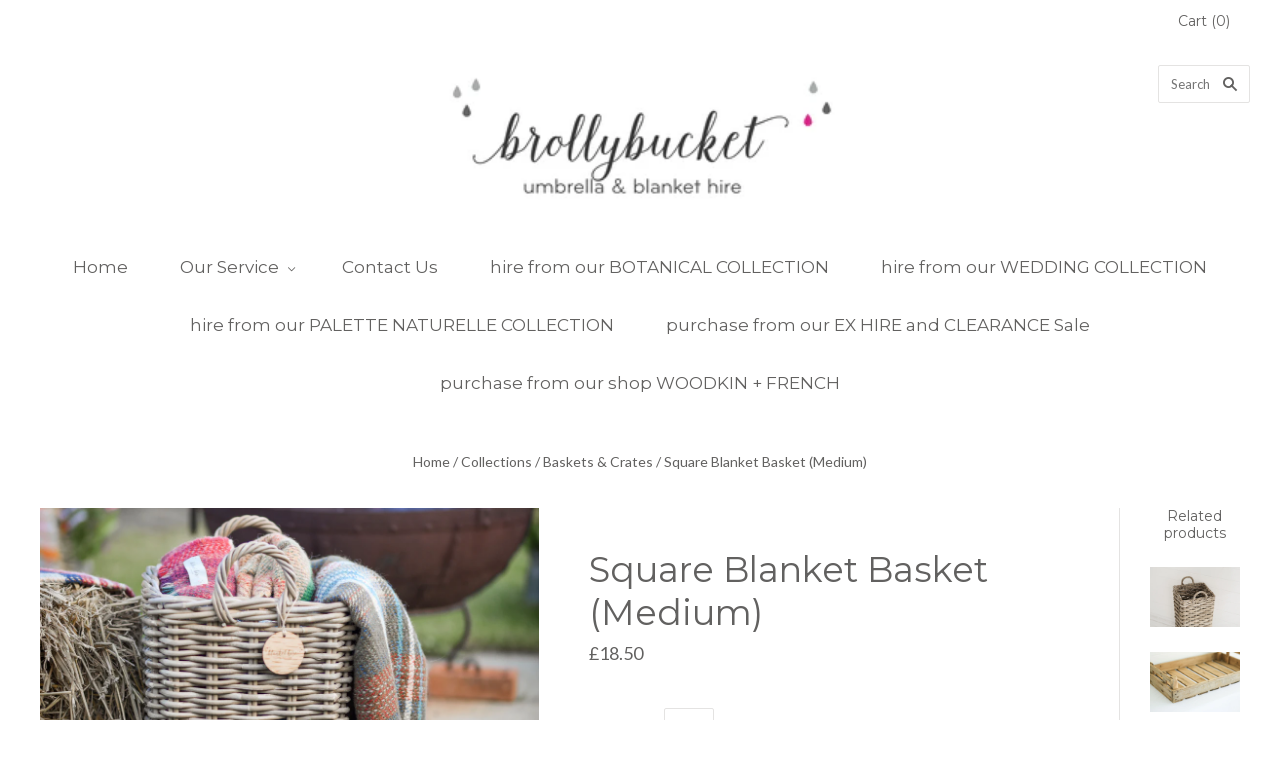

--- FILE ---
content_type: text/html; charset=utf-8
request_url: https://www.brollybucket.co.uk/products/square-blanket-basket
body_size: 15636
content:
<!doctype html>
<!--[if lt IE 7]><html class="no-js lt-ie10 lt-ie9 lt-ie8 lt-ie7" lang="en"> <![endif]-->
<!--[if IE 7]><html class="no-js lt-ie10 lt-ie9 lt-ie8" lang="en"> <![endif]-->
<!--[if IE 8]><html class="no-js ie8 lt-ie10 lt-ie9" lang="en"> <![endif]-->
<!--[if IE 9 ]><html class="no-js ie9 lt-ie10"> <![endif]-->
<!--[if (gt IE 9)|!(IE)]><!--> <html class="no-js"> <!--<![endif]-->
<head>

  <meta charset="utf-8">
  <meta http-equiv="X-UA-Compatible" content="IE=edge,chrome=1">

  <title>
    Willow Blanket Basket - Matches our very popular Willow Umbrella Stand and Styling Props

    

    

    
      &#8211; Brolly Bucket
    
  </title>

  
    <meta name="description" content="Light Grey and Natural Willow Umbrella Stand. Perfect for Weddings and Events, these brolly stands hold unto 25 umbrellas and provide a place to store wet and soggy brollies. Very popular with Tipi and Marquee Weddings, these are not only functional they are stylish and add to the wedding or party decor." />
  

  
    <link rel="shortcut icon" href="//www.brollybucket.co.uk/cdn/shop/t/7/assets/favicon.png?v=10142490101380674381503658523" type="image/png" />
  

  <link rel="canonical" href="https://www.brollybucket.co.uk/products/square-blanket-basket" />
  <meta name="viewport" content="width=device-width,initial-scale=1" />

  <script>window.performance && window.performance.mark && window.performance.mark('shopify.content_for_header.start');</script><meta id="shopify-digital-wallet" name="shopify-digital-wallet" content="/7772495/digital_wallets/dialog">
<meta name="shopify-checkout-api-token" content="20cafeeb0ee4c8cc9483064f5adec0ab">
<link rel="alternate" type="application/json+oembed" href="https://www.brollybucket.co.uk/products/square-blanket-basket.oembed">
<script async="async" src="/checkouts/internal/preloads.js?locale=en-GB"></script>
<link rel="preconnect" href="https://shop.app" crossorigin="anonymous">
<script async="async" src="https://shop.app/checkouts/internal/preloads.js?locale=en-GB&shop_id=7772495" crossorigin="anonymous"></script>
<script id="shopify-features" type="application/json">{"accessToken":"20cafeeb0ee4c8cc9483064f5adec0ab","betas":["rich-media-storefront-analytics"],"domain":"www.brollybucket.co.uk","predictiveSearch":true,"shopId":7772495,"locale":"en"}</script>
<script>var Shopify = Shopify || {};
Shopify.shop = "brolly-bucket.myshopify.com";
Shopify.locale = "en";
Shopify.currency = {"active":"GBP","rate":"1.0"};
Shopify.country = "GB";
Shopify.theme = {"name":"BrollyBucket MASTER Aug 2017","id":184954004,"schema_name":null,"schema_version":null,"theme_store_id":null,"role":"main"};
Shopify.theme.handle = "null";
Shopify.theme.style = {"id":null,"handle":null};
Shopify.cdnHost = "www.brollybucket.co.uk/cdn";
Shopify.routes = Shopify.routes || {};
Shopify.routes.root = "/";</script>
<script type="module">!function(o){(o.Shopify=o.Shopify||{}).modules=!0}(window);</script>
<script>!function(o){function n(){var o=[];function n(){o.push(Array.prototype.slice.apply(arguments))}return n.q=o,n}var t=o.Shopify=o.Shopify||{};t.loadFeatures=n(),t.autoloadFeatures=n()}(window);</script>
<script>
  window.ShopifyPay = window.ShopifyPay || {};
  window.ShopifyPay.apiHost = "shop.app\/pay";
  window.ShopifyPay.redirectState = null;
</script>
<script id="shop-js-analytics" type="application/json">{"pageType":"product"}</script>
<script defer="defer" async type="module" src="//www.brollybucket.co.uk/cdn/shopifycloud/shop-js/modules/v2/client.init-shop-cart-sync_CG-L-Qzi.en.esm.js"></script>
<script defer="defer" async type="module" src="//www.brollybucket.co.uk/cdn/shopifycloud/shop-js/modules/v2/chunk.common_B8yXDTDb.esm.js"></script>
<script type="module">
  await import("//www.brollybucket.co.uk/cdn/shopifycloud/shop-js/modules/v2/client.init-shop-cart-sync_CG-L-Qzi.en.esm.js");
await import("//www.brollybucket.co.uk/cdn/shopifycloud/shop-js/modules/v2/chunk.common_B8yXDTDb.esm.js");

  window.Shopify.SignInWithShop?.initShopCartSync?.({"fedCMEnabled":true,"windoidEnabled":true});

</script>
<script>
  window.Shopify = window.Shopify || {};
  if (!window.Shopify.featureAssets) window.Shopify.featureAssets = {};
  window.Shopify.featureAssets['shop-js'] = {"shop-cart-sync":["modules/v2/client.shop-cart-sync_C7TtgCZT.en.esm.js","modules/v2/chunk.common_B8yXDTDb.esm.js"],"shop-button":["modules/v2/client.shop-button_aOcg-RjH.en.esm.js","modules/v2/chunk.common_B8yXDTDb.esm.js"],"init-fed-cm":["modules/v2/client.init-fed-cm_DGh7x7ZX.en.esm.js","modules/v2/chunk.common_B8yXDTDb.esm.js"],"init-windoid":["modules/v2/client.init-windoid_C5PxDKWE.en.esm.js","modules/v2/chunk.common_B8yXDTDb.esm.js"],"init-shop-email-lookup-coordinator":["modules/v2/client.init-shop-email-lookup-coordinator_D-37GF_a.en.esm.js","modules/v2/chunk.common_B8yXDTDb.esm.js"],"shop-cash-offers":["modules/v2/client.shop-cash-offers_DkchToOx.en.esm.js","modules/v2/chunk.common_B8yXDTDb.esm.js","modules/v2/chunk.modal_dvVUSHam.esm.js"],"init-shop-cart-sync":["modules/v2/client.init-shop-cart-sync_CG-L-Qzi.en.esm.js","modules/v2/chunk.common_B8yXDTDb.esm.js"],"shop-toast-manager":["modules/v2/client.shop-toast-manager_BmSBWum3.en.esm.js","modules/v2/chunk.common_B8yXDTDb.esm.js"],"pay-button":["modules/v2/client.pay-button_Cw45D1uM.en.esm.js","modules/v2/chunk.common_B8yXDTDb.esm.js"],"avatar":["modules/v2/client.avatar_BTnouDA3.en.esm.js"],"shop-login-button":["modules/v2/client.shop-login-button_DrVPCwAQ.en.esm.js","modules/v2/chunk.common_B8yXDTDb.esm.js","modules/v2/chunk.modal_dvVUSHam.esm.js"],"init-customer-accounts":["modules/v2/client.init-customer-accounts_BNYsaOzg.en.esm.js","modules/v2/client.shop-login-button_DrVPCwAQ.en.esm.js","modules/v2/chunk.common_B8yXDTDb.esm.js","modules/v2/chunk.modal_dvVUSHam.esm.js"],"init-customer-accounts-sign-up":["modules/v2/client.init-customer-accounts-sign-up_pIEGEpjr.en.esm.js","modules/v2/client.shop-login-button_DrVPCwAQ.en.esm.js","modules/v2/chunk.common_B8yXDTDb.esm.js","modules/v2/chunk.modal_dvVUSHam.esm.js"],"init-shop-for-new-customer-accounts":["modules/v2/client.init-shop-for-new-customer-accounts_BIu2e6le.en.esm.js","modules/v2/client.shop-login-button_DrVPCwAQ.en.esm.js","modules/v2/chunk.common_B8yXDTDb.esm.js","modules/v2/chunk.modal_dvVUSHam.esm.js"],"shop-follow-button":["modules/v2/client.shop-follow-button_B6YY9G4U.en.esm.js","modules/v2/chunk.common_B8yXDTDb.esm.js","modules/v2/chunk.modal_dvVUSHam.esm.js"],"lead-capture":["modules/v2/client.lead-capture_o2hOda6W.en.esm.js","modules/v2/chunk.common_B8yXDTDb.esm.js","modules/v2/chunk.modal_dvVUSHam.esm.js"],"checkout-modal":["modules/v2/client.checkout-modal_NoX7b1qq.en.esm.js","modules/v2/chunk.common_B8yXDTDb.esm.js","modules/v2/chunk.modal_dvVUSHam.esm.js"],"shop-login":["modules/v2/client.shop-login_DA8-MZ-E.en.esm.js","modules/v2/chunk.common_B8yXDTDb.esm.js","modules/v2/chunk.modal_dvVUSHam.esm.js"],"payment-terms":["modules/v2/client.payment-terms_BFsudFhJ.en.esm.js","modules/v2/chunk.common_B8yXDTDb.esm.js","modules/v2/chunk.modal_dvVUSHam.esm.js"]};
</script>
<script>(function() {
  var isLoaded = false;
  function asyncLoad() {
    if (isLoaded) return;
    isLoaded = true;
    var urls = ["https:\/\/a.mailmunch.co\/widgets\/site-150102-2138d449059de26cd232d4af7b52d66b2a32d340.js?shop=brolly-bucket.myshopify.com","\/\/www.powr.io\/powr.js?powr-token=brolly-bucket.myshopify.com\u0026external-type=shopify\u0026shop=brolly-bucket.myshopify.com","https:\/\/s3.amazonaws.com\/pixelpop\/usercontent\/scripts\/60b3bad6-b78d-4635-a118-b004256e1e62\/pixelpop.js?shop=brolly-bucket.myshopify.com"];
    for (var i = 0; i < urls.length; i++) {
      var s = document.createElement('script');
      s.type = 'text/javascript';
      s.async = true;
      s.src = urls[i];
      var x = document.getElementsByTagName('script')[0];
      x.parentNode.insertBefore(s, x);
    }
  };
  if(window.attachEvent) {
    window.attachEvent('onload', asyncLoad);
  } else {
    window.addEventListener('load', asyncLoad, false);
  }
})();</script>
<script id="__st">var __st={"a":7772495,"offset":0,"reqid":"1fe00511-a3a0-4349-b08a-dd42ede6dd52-1767839511","pageurl":"www.brollybucket.co.uk\/products\/square-blanket-basket","u":"f133059454a3","p":"product","rtyp":"product","rid":6753287798979};</script>
<script>window.ShopifyPaypalV4VisibilityTracking = true;</script>
<script id="captcha-bootstrap">!function(){'use strict';const t='contact',e='account',n='new_comment',o=[[t,t],['blogs',n],['comments',n],[t,'customer']],c=[[e,'customer_login'],[e,'guest_login'],[e,'recover_customer_password'],[e,'create_customer']],r=t=>t.map((([t,e])=>`form[action*='/${t}']:not([data-nocaptcha='true']) input[name='form_type'][value='${e}']`)).join(','),a=t=>()=>t?[...document.querySelectorAll(t)].map((t=>t.form)):[];function s(){const t=[...o],e=r(t);return a(e)}const i='password',u='form_key',d=['recaptcha-v3-token','g-recaptcha-response','h-captcha-response',i],f=()=>{try{return window.sessionStorage}catch{return}},m='__shopify_v',_=t=>t.elements[u];function p(t,e,n=!1){try{const o=window.sessionStorage,c=JSON.parse(o.getItem(e)),{data:r}=function(t){const{data:e,action:n}=t;return t[m]||n?{data:e,action:n}:{data:t,action:n}}(c);for(const[e,n]of Object.entries(r))t.elements[e]&&(t.elements[e].value=n);n&&o.removeItem(e)}catch(o){console.error('form repopulation failed',{error:o})}}const l='form_type',E='cptcha';function T(t){t.dataset[E]=!0}const w=window,h=w.document,L='Shopify',v='ce_forms',y='captcha';let A=!1;((t,e)=>{const n=(g='f06e6c50-85a8-45c8-87d0-21a2b65856fe',I='https://cdn.shopify.com/shopifycloud/storefront-forms-hcaptcha/ce_storefront_forms_captcha_hcaptcha.v1.5.2.iife.js',D={infoText:'Protected by hCaptcha',privacyText:'Privacy',termsText:'Terms'},(t,e,n)=>{const o=w[L][v],c=o.bindForm;if(c)return c(t,g,e,D).then(n);var r;o.q.push([[t,g,e,D],n]),r=I,A||(h.body.append(Object.assign(h.createElement('script'),{id:'captcha-provider',async:!0,src:r})),A=!0)});var g,I,D;w[L]=w[L]||{},w[L][v]=w[L][v]||{},w[L][v].q=[],w[L][y]=w[L][y]||{},w[L][y].protect=function(t,e){n(t,void 0,e),T(t)},Object.freeze(w[L][y]),function(t,e,n,w,h,L){const[v,y,A,g]=function(t,e,n){const i=e?o:[],u=t?c:[],d=[...i,...u],f=r(d),m=r(i),_=r(d.filter((([t,e])=>n.includes(e))));return[a(f),a(m),a(_),s()]}(w,h,L),I=t=>{const e=t.target;return e instanceof HTMLFormElement?e:e&&e.form},D=t=>v().includes(t);t.addEventListener('submit',(t=>{const e=I(t);if(!e)return;const n=D(e)&&!e.dataset.hcaptchaBound&&!e.dataset.recaptchaBound,o=_(e),c=g().includes(e)&&(!o||!o.value);(n||c)&&t.preventDefault(),c&&!n&&(function(t){try{if(!f())return;!function(t){const e=f();if(!e)return;const n=_(t);if(!n)return;const o=n.value;o&&e.removeItem(o)}(t);const e=Array.from(Array(32),(()=>Math.random().toString(36)[2])).join('');!function(t,e){_(t)||t.append(Object.assign(document.createElement('input'),{type:'hidden',name:u})),t.elements[u].value=e}(t,e),function(t,e){const n=f();if(!n)return;const o=[...t.querySelectorAll(`input[type='${i}']`)].map((({name:t})=>t)),c=[...d,...o],r={};for(const[a,s]of new FormData(t).entries())c.includes(a)||(r[a]=s);n.setItem(e,JSON.stringify({[m]:1,action:t.action,data:r}))}(t,e)}catch(e){console.error('failed to persist form',e)}}(e),e.submit())}));const S=(t,e)=>{t&&!t.dataset[E]&&(n(t,e.some((e=>e===t))),T(t))};for(const o of['focusin','change'])t.addEventListener(o,(t=>{const e=I(t);D(e)&&S(e,y())}));const B=e.get('form_key'),M=e.get(l),P=B&&M;t.addEventListener('DOMContentLoaded',(()=>{const t=y();if(P)for(const e of t)e.elements[l].value===M&&p(e,B);[...new Set([...A(),...v().filter((t=>'true'===t.dataset.shopifyCaptcha))])].forEach((e=>S(e,t)))}))}(h,new URLSearchParams(w.location.search),n,t,e,['guest_login'])})(!0,!0)}();</script>
<script integrity="sha256-4kQ18oKyAcykRKYeNunJcIwy7WH5gtpwJnB7kiuLZ1E=" data-source-attribution="shopify.loadfeatures" defer="defer" src="//www.brollybucket.co.uk/cdn/shopifycloud/storefront/assets/storefront/load_feature-a0a9edcb.js" crossorigin="anonymous"></script>
<script crossorigin="anonymous" defer="defer" src="//www.brollybucket.co.uk/cdn/shopifycloud/storefront/assets/shopify_pay/storefront-65b4c6d7.js?v=20250812"></script>
<script data-source-attribution="shopify.dynamic_checkout.dynamic.init">var Shopify=Shopify||{};Shopify.PaymentButton=Shopify.PaymentButton||{isStorefrontPortableWallets:!0,init:function(){window.Shopify.PaymentButton.init=function(){};var t=document.createElement("script");t.src="https://www.brollybucket.co.uk/cdn/shopifycloud/portable-wallets/latest/portable-wallets.en.js",t.type="module",document.head.appendChild(t)}};
</script>
<script data-source-attribution="shopify.dynamic_checkout.buyer_consent">
  function portableWalletsHideBuyerConsent(e){var t=document.getElementById("shopify-buyer-consent"),n=document.getElementById("shopify-subscription-policy-button");t&&n&&(t.classList.add("hidden"),t.setAttribute("aria-hidden","true"),n.removeEventListener("click",e))}function portableWalletsShowBuyerConsent(e){var t=document.getElementById("shopify-buyer-consent"),n=document.getElementById("shopify-subscription-policy-button");t&&n&&(t.classList.remove("hidden"),t.removeAttribute("aria-hidden"),n.addEventListener("click",e))}window.Shopify?.PaymentButton&&(window.Shopify.PaymentButton.hideBuyerConsent=portableWalletsHideBuyerConsent,window.Shopify.PaymentButton.showBuyerConsent=portableWalletsShowBuyerConsent);
</script>
<script data-source-attribution="shopify.dynamic_checkout.cart.bootstrap">document.addEventListener("DOMContentLoaded",(function(){function t(){return document.querySelector("shopify-accelerated-checkout-cart, shopify-accelerated-checkout")}if(t())Shopify.PaymentButton.init();else{new MutationObserver((function(e,n){t()&&(Shopify.PaymentButton.init(),n.disconnect())})).observe(document.body,{childList:!0,subtree:!0})}}));
</script>
<link id="shopify-accelerated-checkout-styles" rel="stylesheet" media="screen" href="https://www.brollybucket.co.uk/cdn/shopifycloud/portable-wallets/latest/accelerated-checkout-backwards-compat.css" crossorigin="anonymous">
<style id="shopify-accelerated-checkout-cart">
        #shopify-buyer-consent {
  margin-top: 1em;
  display: inline-block;
  width: 100%;
}

#shopify-buyer-consent.hidden {
  display: none;
}

#shopify-subscription-policy-button {
  background: none;
  border: none;
  padding: 0;
  text-decoration: underline;
  font-size: inherit;
  cursor: pointer;
}

#shopify-subscription-policy-button::before {
  box-shadow: none;
}

      </style>

<script>window.performance && window.performance.mark && window.performance.mark('shopify.content_for_header.end');</script>

  

<meta property="og:site_name" content="Brolly Bucket" />
<meta property="og:url" content="https://www.brollybucket.co.uk/products/square-blanket-basket" />
<meta property="og:title" content="Willow Blanket Basket - Matches our very popular Willow Umbrella Stand and Styling Props" />

  <meta property="og:description" content="Light Grey and Natural Willow Umbrella Stand. Perfect for Weddings and Events, these brolly stands hold unto 25 umbrellas and provide a place to store wet and soggy brollies. Very popular with Tipi and Marquee Weddings, these are not only functional they are stylish and add to the wedding or party decor." />


  <meta property="og:type" content="product">
  
    <meta property="og:image" content="http://www.brollybucket.co.uk/cdn/shop/products/EBD76CC3-7FAF-40F5-A28D-365A0788F412_1_201_a_grande.jpg?v=1624535163" />
    <meta property="og:image:secure_url" content="https://www.brollybucket.co.uk/cdn/shop/products/EBD76CC3-7FAF-40F5-A28D-365A0788F412_1_201_a_grande.jpg?v=1624535163" />
  
    <meta property="og:image" content="http://www.brollybucket.co.uk/cdn/shop/products/612250A1-D867-492A-9160-86D2E78EF15F_1_201_a_25cfd630-3d85-4945-bbcb-2eccefd65c72_grande.jpg?v=1624535163" />
    <meta property="og:image:secure_url" content="https://www.brollybucket.co.uk/cdn/shop/products/612250A1-D867-492A-9160-86D2E78EF15F_1_201_a_25cfd630-3d85-4945-bbcb-2eccefd65c72_grande.jpg?v=1624535163" />
  
  <meta property="og:price:amount" content="18.50">
  <meta property="og:price:currency" content="GBP">




<meta name="twitter:card" content="summary">


  <meta name="twitter:site" content="@brollybucket">



  <meta property="twitter:description" content="Light Grey and Natural Willow Umbrella Stand. Perfect for Weddings and Events, these brolly stands hold unto 25 umbrellas and provide a place to store wet and soggy brollies. Very popular with Tipi and Marquee Weddings, these are not only functional they are stylish and add to the wedding or party decor." />


<meta name="twitter:url" content="https://www.brollybucket.co.uk/products/square-blanket-basket">


  <meta name="twitter:title" content="Square Blanket Basket (Medium)">
  <meta name="twitter:image" content="http://www.brollybucket.co.uk/cdn/shop/products/EBD76CC3-7FAF-40F5-A28D-365A0788F412_1_201_a_grande.jpg?v=1624535163">



  <!-- Theme CSS -->
  <link href="//www.brollybucket.co.uk/cdn/shop/t/7/assets/theme.scss.css?v=169513602519186930501765700841" rel="stylesheet" type="text/css" media="all" />

  

  <!-- Third Party JS Libraries -->
  <script src="//www.brollybucket.co.uk/cdn/shop/t/7/assets/modernizr-2.8.2.min.js?v=38612161053245547031503658525" type="text/javascript"></script>

  <!-- Theme object -->
  <script>
  var Theme = {};
  Theme.version = "1.8.9";

  Theme.currency = 'GBP';
  Theme.moneyFormat = "\u0026pound;{{amount}}";
  Theme.moneyFormatCurrency = "\u0026pound;{{amount}} GBP";

  Theme.addToCartText = "Add to cart";
  Theme.soldOutText = "Sold out";
  Theme.unavailableText = "Unavailable";
  Theme.processingText = "Processing...";
  Theme.pleaseSelectText = "Please Select";

  

  

  

  
    Theme.imageZoom = true;
  

  
    Theme.slideshow = true;

    
      Theme.slideshowAutoplay = true;
      Theme.slideshowAutoplayDelay = 4;
        
          Theme.slideshowAutoplayDelay = parseInt('3',10);
        
    
  

  

  

  Theme.itemRemovedFromCart = "{{ item_title }} has been removed from your cart.";
  Theme.itemRemovedFromCartUndo = "Undo?";

  
    Theme.stickyHeader = true;
  

  Theme.cartText = "Cart";
  Theme.itemRemovedFromCart = "{{ item_title }} has been removed from your cart.";

  Theme.quickShop = false;
  Theme.relatedProducts = true;
  Theme.featuredProducts = true;

  // For selecting the first available variant
  var FirstVariant = {};
</script>


  <script>
    window.products = {};
  </script>

<script src="https://cdn.shopify.com/extensions/019b7cd0-6587-73c3-9937-bcc2249fa2c4/lb-upsell-227/assets/lb-selleasy.js" type="text/javascript" defer="defer"></script>
<link href="https://monorail-edge.shopifysvc.com" rel="dns-prefetch">
<script>(function(){if ("sendBeacon" in navigator && "performance" in window) {try {var session_token_from_headers = performance.getEntriesByType('navigation')[0].serverTiming.find(x => x.name == '_s').description;} catch {var session_token_from_headers = undefined;}var session_cookie_matches = document.cookie.match(/_shopify_s=([^;]*)/);var session_token_from_cookie = session_cookie_matches && session_cookie_matches.length === 2 ? session_cookie_matches[1] : "";var session_token = session_token_from_headers || session_token_from_cookie || "";function handle_abandonment_event(e) {var entries = performance.getEntries().filter(function(entry) {return /monorail-edge.shopifysvc.com/.test(entry.name);});if (!window.abandonment_tracked && entries.length === 0) {window.abandonment_tracked = true;var currentMs = Date.now();var navigation_start = performance.timing.navigationStart;var payload = {shop_id: 7772495,url: window.location.href,navigation_start,duration: currentMs - navigation_start,session_token,page_type: "product"};window.navigator.sendBeacon("https://monorail-edge.shopifysvc.com/v1/produce", JSON.stringify({schema_id: "online_store_buyer_site_abandonment/1.1",payload: payload,metadata: {event_created_at_ms: currentMs,event_sent_at_ms: currentMs}}));}}window.addEventListener('pagehide', handle_abandonment_event);}}());</script>
<script id="web-pixels-manager-setup">(function e(e,d,r,n,o){if(void 0===o&&(o={}),!Boolean(null===(a=null===(i=window.Shopify)||void 0===i?void 0:i.analytics)||void 0===a?void 0:a.replayQueue)){var i,a;window.Shopify=window.Shopify||{};var t=window.Shopify;t.analytics=t.analytics||{};var s=t.analytics;s.replayQueue=[],s.publish=function(e,d,r){return s.replayQueue.push([e,d,r]),!0};try{self.performance.mark("wpm:start")}catch(e){}var l=function(){var e={modern:/Edge?\/(1{2}[4-9]|1[2-9]\d|[2-9]\d{2}|\d{4,})\.\d+(\.\d+|)|Firefox\/(1{2}[4-9]|1[2-9]\d|[2-9]\d{2}|\d{4,})\.\d+(\.\d+|)|Chrom(ium|e)\/(9{2}|\d{3,})\.\d+(\.\d+|)|(Maci|X1{2}).+ Version\/(15\.\d+|(1[6-9]|[2-9]\d|\d{3,})\.\d+)([,.]\d+|)( \(\w+\)|)( Mobile\/\w+|) Safari\/|Chrome.+OPR\/(9{2}|\d{3,})\.\d+\.\d+|(CPU[ +]OS|iPhone[ +]OS|CPU[ +]iPhone|CPU IPhone OS|CPU iPad OS)[ +]+(15[._]\d+|(1[6-9]|[2-9]\d|\d{3,})[._]\d+)([._]\d+|)|Android:?[ /-](13[3-9]|1[4-9]\d|[2-9]\d{2}|\d{4,})(\.\d+|)(\.\d+|)|Android.+Firefox\/(13[5-9]|1[4-9]\d|[2-9]\d{2}|\d{4,})\.\d+(\.\d+|)|Android.+Chrom(ium|e)\/(13[3-9]|1[4-9]\d|[2-9]\d{2}|\d{4,})\.\d+(\.\d+|)|SamsungBrowser\/([2-9]\d|\d{3,})\.\d+/,legacy:/Edge?\/(1[6-9]|[2-9]\d|\d{3,})\.\d+(\.\d+|)|Firefox\/(5[4-9]|[6-9]\d|\d{3,})\.\d+(\.\d+|)|Chrom(ium|e)\/(5[1-9]|[6-9]\d|\d{3,})\.\d+(\.\d+|)([\d.]+$|.*Safari\/(?![\d.]+ Edge\/[\d.]+$))|(Maci|X1{2}).+ Version\/(10\.\d+|(1[1-9]|[2-9]\d|\d{3,})\.\d+)([,.]\d+|)( \(\w+\)|)( Mobile\/\w+|) Safari\/|Chrome.+OPR\/(3[89]|[4-9]\d|\d{3,})\.\d+\.\d+|(CPU[ +]OS|iPhone[ +]OS|CPU[ +]iPhone|CPU IPhone OS|CPU iPad OS)[ +]+(10[._]\d+|(1[1-9]|[2-9]\d|\d{3,})[._]\d+)([._]\d+|)|Android:?[ /-](13[3-9]|1[4-9]\d|[2-9]\d{2}|\d{4,})(\.\d+|)(\.\d+|)|Mobile Safari.+OPR\/([89]\d|\d{3,})\.\d+\.\d+|Android.+Firefox\/(13[5-9]|1[4-9]\d|[2-9]\d{2}|\d{4,})\.\d+(\.\d+|)|Android.+Chrom(ium|e)\/(13[3-9]|1[4-9]\d|[2-9]\d{2}|\d{4,})\.\d+(\.\d+|)|Android.+(UC? ?Browser|UCWEB|U3)[ /]?(15\.([5-9]|\d{2,})|(1[6-9]|[2-9]\d|\d{3,})\.\d+)\.\d+|SamsungBrowser\/(5\.\d+|([6-9]|\d{2,})\.\d+)|Android.+MQ{2}Browser\/(14(\.(9|\d{2,})|)|(1[5-9]|[2-9]\d|\d{3,})(\.\d+|))(\.\d+|)|K[Aa][Ii]OS\/(3\.\d+|([4-9]|\d{2,})\.\d+)(\.\d+|)/},d=e.modern,r=e.legacy,n=navigator.userAgent;return n.match(d)?"modern":n.match(r)?"legacy":"unknown"}(),u="modern"===l?"modern":"legacy",c=(null!=n?n:{modern:"",legacy:""})[u],f=function(e){return[e.baseUrl,"/wpm","/b",e.hashVersion,"modern"===e.buildTarget?"m":"l",".js"].join("")}({baseUrl:d,hashVersion:r,buildTarget:u}),m=function(e){var d=e.version,r=e.bundleTarget,n=e.surface,o=e.pageUrl,i=e.monorailEndpoint;return{emit:function(e){var a=e.status,t=e.errorMsg,s=(new Date).getTime(),l=JSON.stringify({metadata:{event_sent_at_ms:s},events:[{schema_id:"web_pixels_manager_load/3.1",payload:{version:d,bundle_target:r,page_url:o,status:a,surface:n,error_msg:t},metadata:{event_created_at_ms:s}}]});if(!i)return console&&console.warn&&console.warn("[Web Pixels Manager] No Monorail endpoint provided, skipping logging."),!1;try{return self.navigator.sendBeacon.bind(self.navigator)(i,l)}catch(e){}var u=new XMLHttpRequest;try{return u.open("POST",i,!0),u.setRequestHeader("Content-Type","text/plain"),u.send(l),!0}catch(e){return console&&console.warn&&console.warn("[Web Pixels Manager] Got an unhandled error while logging to Monorail."),!1}}}}({version:r,bundleTarget:l,surface:e.surface,pageUrl:self.location.href,monorailEndpoint:e.monorailEndpoint});try{o.browserTarget=l,function(e){var d=e.src,r=e.async,n=void 0===r||r,o=e.onload,i=e.onerror,a=e.sri,t=e.scriptDataAttributes,s=void 0===t?{}:t,l=document.createElement("script"),u=document.querySelector("head"),c=document.querySelector("body");if(l.async=n,l.src=d,a&&(l.integrity=a,l.crossOrigin="anonymous"),s)for(var f in s)if(Object.prototype.hasOwnProperty.call(s,f))try{l.dataset[f]=s[f]}catch(e){}if(o&&l.addEventListener("load",o),i&&l.addEventListener("error",i),u)u.appendChild(l);else{if(!c)throw new Error("Did not find a head or body element to append the script");c.appendChild(l)}}({src:f,async:!0,onload:function(){if(!function(){var e,d;return Boolean(null===(d=null===(e=window.Shopify)||void 0===e?void 0:e.analytics)||void 0===d?void 0:d.initialized)}()){var d=window.webPixelsManager.init(e)||void 0;if(d){var r=window.Shopify.analytics;r.replayQueue.forEach((function(e){var r=e[0],n=e[1],o=e[2];d.publishCustomEvent(r,n,o)})),r.replayQueue=[],r.publish=d.publishCustomEvent,r.visitor=d.visitor,r.initialized=!0}}},onerror:function(){return m.emit({status:"failed",errorMsg:"".concat(f," has failed to load")})},sri:function(e){var d=/^sha384-[A-Za-z0-9+/=]+$/;return"string"==typeof e&&d.test(e)}(c)?c:"",scriptDataAttributes:o}),m.emit({status:"loading"})}catch(e){m.emit({status:"failed",errorMsg:(null==e?void 0:e.message)||"Unknown error"})}}})({shopId: 7772495,storefrontBaseUrl: "https://www.brollybucket.co.uk",extensionsBaseUrl: "https://extensions.shopifycdn.com/cdn/shopifycloud/web-pixels-manager",monorailEndpoint: "https://monorail-edge.shopifysvc.com/unstable/produce_batch",surface: "storefront-renderer",enabledBetaFlags: ["2dca8a86","a0d5f9d2"],webPixelsConfigList: [{"id":"320831683","configuration":"{\"accountID\":\"selleasy-metrics-track\"}","eventPayloadVersion":"v1","runtimeContext":"STRICT","scriptVersion":"5aac1f99a8ca74af74cea751ede503d2","type":"APP","apiClientId":5519923,"privacyPurposes":[],"dataSharingAdjustments":{"protectedCustomerApprovalScopes":["read_customer_email","read_customer_name","read_customer_personal_data"]}},{"id":"202211707","eventPayloadVersion":"v1","runtimeContext":"LAX","scriptVersion":"1","type":"CUSTOM","privacyPurposes":["ANALYTICS"],"name":"Google Analytics tag (migrated)"},{"id":"shopify-app-pixel","configuration":"{}","eventPayloadVersion":"v1","runtimeContext":"STRICT","scriptVersion":"0450","apiClientId":"shopify-pixel","type":"APP","privacyPurposes":["ANALYTICS","MARKETING"]},{"id":"shopify-custom-pixel","eventPayloadVersion":"v1","runtimeContext":"LAX","scriptVersion":"0450","apiClientId":"shopify-pixel","type":"CUSTOM","privacyPurposes":["ANALYTICS","MARKETING"]}],isMerchantRequest: false,initData: {"shop":{"name":"Brolly Bucket","paymentSettings":{"currencyCode":"GBP"},"myshopifyDomain":"brolly-bucket.myshopify.com","countryCode":"GB","storefrontUrl":"https:\/\/www.brollybucket.co.uk"},"customer":null,"cart":null,"checkout":null,"productVariants":[{"price":{"amount":18.5,"currencyCode":"GBP"},"product":{"title":"Square Blanket Basket (Medium)","vendor":"Brolly Bucket","id":"6753287798979","untranslatedTitle":"Square Blanket Basket (Medium)","url":"\/products\/square-blanket-basket","type":"Umbrellas for hire"},"id":"40061306503363","image":{"src":"\/\/www.brollybucket.co.uk\/cdn\/shop\/products\/EBD76CC3-7FAF-40F5-A28D-365A0788F412_1_201_a.jpg?v=1624535163"},"sku":"","title":"Default Title","untranslatedTitle":"Default Title"}],"purchasingCompany":null},},"https://www.brollybucket.co.uk/cdn","7cecd0b6w90c54c6cpe92089d5m57a67346",{"modern":"","legacy":""},{"shopId":"7772495","storefrontBaseUrl":"https:\/\/www.brollybucket.co.uk","extensionBaseUrl":"https:\/\/extensions.shopifycdn.com\/cdn\/shopifycloud\/web-pixels-manager","surface":"storefront-renderer","enabledBetaFlags":"[\"2dca8a86\", \"a0d5f9d2\"]","isMerchantRequest":"false","hashVersion":"7cecd0b6w90c54c6cpe92089d5m57a67346","publish":"custom","events":"[[\"page_viewed\",{}],[\"product_viewed\",{\"productVariant\":{\"price\":{\"amount\":18.5,\"currencyCode\":\"GBP\"},\"product\":{\"title\":\"Square Blanket Basket (Medium)\",\"vendor\":\"Brolly Bucket\",\"id\":\"6753287798979\",\"untranslatedTitle\":\"Square Blanket Basket (Medium)\",\"url\":\"\/products\/square-blanket-basket\",\"type\":\"Umbrellas for hire\"},\"id\":\"40061306503363\",\"image\":{\"src\":\"\/\/www.brollybucket.co.uk\/cdn\/shop\/products\/EBD76CC3-7FAF-40F5-A28D-365A0788F412_1_201_a.jpg?v=1624535163\"},\"sku\":\"\",\"title\":\"Default Title\",\"untranslatedTitle\":\"Default Title\"}}]]"});</script><script>
  window.ShopifyAnalytics = window.ShopifyAnalytics || {};
  window.ShopifyAnalytics.meta = window.ShopifyAnalytics.meta || {};
  window.ShopifyAnalytics.meta.currency = 'GBP';
  var meta = {"product":{"id":6753287798979,"gid":"gid:\/\/shopify\/Product\/6753287798979","vendor":"Brolly Bucket","type":"Umbrellas for hire","handle":"square-blanket-basket","variants":[{"id":40061306503363,"price":1850,"name":"Square Blanket Basket (Medium)","public_title":null,"sku":""}],"remote":false},"page":{"pageType":"product","resourceType":"product","resourceId":6753287798979,"requestId":"1fe00511-a3a0-4349-b08a-dd42ede6dd52-1767839511"}};
  for (var attr in meta) {
    window.ShopifyAnalytics.meta[attr] = meta[attr];
  }
</script>
<script class="analytics">
  (function () {
    var customDocumentWrite = function(content) {
      var jquery = null;

      if (window.jQuery) {
        jquery = window.jQuery;
      } else if (window.Checkout && window.Checkout.$) {
        jquery = window.Checkout.$;
      }

      if (jquery) {
        jquery('body').append(content);
      }
    };

    var hasLoggedConversion = function(token) {
      if (token) {
        return document.cookie.indexOf('loggedConversion=' + token) !== -1;
      }
      return false;
    }

    var setCookieIfConversion = function(token) {
      if (token) {
        var twoMonthsFromNow = new Date(Date.now());
        twoMonthsFromNow.setMonth(twoMonthsFromNow.getMonth() + 2);

        document.cookie = 'loggedConversion=' + token + '; expires=' + twoMonthsFromNow;
      }
    }

    var trekkie = window.ShopifyAnalytics.lib = window.trekkie = window.trekkie || [];
    if (trekkie.integrations) {
      return;
    }
    trekkie.methods = [
      'identify',
      'page',
      'ready',
      'track',
      'trackForm',
      'trackLink'
    ];
    trekkie.factory = function(method) {
      return function() {
        var args = Array.prototype.slice.call(arguments);
        args.unshift(method);
        trekkie.push(args);
        return trekkie;
      };
    };
    for (var i = 0; i < trekkie.methods.length; i++) {
      var key = trekkie.methods[i];
      trekkie[key] = trekkie.factory(key);
    }
    trekkie.load = function(config) {
      trekkie.config = config || {};
      trekkie.config.initialDocumentCookie = document.cookie;
      var first = document.getElementsByTagName('script')[0];
      var script = document.createElement('script');
      script.type = 'text/javascript';
      script.onerror = function(e) {
        var scriptFallback = document.createElement('script');
        scriptFallback.type = 'text/javascript';
        scriptFallback.onerror = function(error) {
                var Monorail = {
      produce: function produce(monorailDomain, schemaId, payload) {
        var currentMs = new Date().getTime();
        var event = {
          schema_id: schemaId,
          payload: payload,
          metadata: {
            event_created_at_ms: currentMs,
            event_sent_at_ms: currentMs
          }
        };
        return Monorail.sendRequest("https://" + monorailDomain + "/v1/produce", JSON.stringify(event));
      },
      sendRequest: function sendRequest(endpointUrl, payload) {
        // Try the sendBeacon API
        if (window && window.navigator && typeof window.navigator.sendBeacon === 'function' && typeof window.Blob === 'function' && !Monorail.isIos12()) {
          var blobData = new window.Blob([payload], {
            type: 'text/plain'
          });

          if (window.navigator.sendBeacon(endpointUrl, blobData)) {
            return true;
          } // sendBeacon was not successful

        } // XHR beacon

        var xhr = new XMLHttpRequest();

        try {
          xhr.open('POST', endpointUrl);
          xhr.setRequestHeader('Content-Type', 'text/plain');
          xhr.send(payload);
        } catch (e) {
          console.log(e);
        }

        return false;
      },
      isIos12: function isIos12() {
        return window.navigator.userAgent.lastIndexOf('iPhone; CPU iPhone OS 12_') !== -1 || window.navigator.userAgent.lastIndexOf('iPad; CPU OS 12_') !== -1;
      }
    };
    Monorail.produce('monorail-edge.shopifysvc.com',
      'trekkie_storefront_load_errors/1.1',
      {shop_id: 7772495,
      theme_id: 184954004,
      app_name: "storefront",
      context_url: window.location.href,
      source_url: "//www.brollybucket.co.uk/cdn/s/trekkie.storefront.f147c1e4d549b37a06778fe065e689864aedea98.min.js"});

        };
        scriptFallback.async = true;
        scriptFallback.src = '//www.brollybucket.co.uk/cdn/s/trekkie.storefront.f147c1e4d549b37a06778fe065e689864aedea98.min.js';
        first.parentNode.insertBefore(scriptFallback, first);
      };
      script.async = true;
      script.src = '//www.brollybucket.co.uk/cdn/s/trekkie.storefront.f147c1e4d549b37a06778fe065e689864aedea98.min.js';
      first.parentNode.insertBefore(script, first);
    };
    trekkie.load(
      {"Trekkie":{"appName":"storefront","development":false,"defaultAttributes":{"shopId":7772495,"isMerchantRequest":null,"themeId":184954004,"themeCityHash":"15046535589320694761","contentLanguage":"en","currency":"GBP","eventMetadataId":"5b546202-ad27-4f5d-a1f0-066978fddcc7"},"isServerSideCookieWritingEnabled":true,"monorailRegion":"shop_domain","enabledBetaFlags":["65f19447"]},"Session Attribution":{},"S2S":{"facebookCapiEnabled":false,"source":"trekkie-storefront-renderer","apiClientId":580111}}
    );

    var loaded = false;
    trekkie.ready(function() {
      if (loaded) return;
      loaded = true;

      window.ShopifyAnalytics.lib = window.trekkie;

      var originalDocumentWrite = document.write;
      document.write = customDocumentWrite;
      try { window.ShopifyAnalytics.merchantGoogleAnalytics.call(this); } catch(error) {};
      document.write = originalDocumentWrite;

      window.ShopifyAnalytics.lib.page(null,{"pageType":"product","resourceType":"product","resourceId":6753287798979,"requestId":"1fe00511-a3a0-4349-b08a-dd42ede6dd52-1767839511","shopifyEmitted":true});

      var match = window.location.pathname.match(/checkouts\/(.+)\/(thank_you|post_purchase)/)
      var token = match? match[1]: undefined;
      if (!hasLoggedConversion(token)) {
        setCookieIfConversion(token);
        window.ShopifyAnalytics.lib.track("Viewed Product",{"currency":"GBP","variantId":40061306503363,"productId":6753287798979,"productGid":"gid:\/\/shopify\/Product\/6753287798979","name":"Square Blanket Basket (Medium)","price":"18.50","sku":"","brand":"Brolly Bucket","variant":null,"category":"Umbrellas for hire","nonInteraction":true,"remote":false},undefined,undefined,{"shopifyEmitted":true});
      window.ShopifyAnalytics.lib.track("monorail:\/\/trekkie_storefront_viewed_product\/1.1",{"currency":"GBP","variantId":40061306503363,"productId":6753287798979,"productGid":"gid:\/\/shopify\/Product\/6753287798979","name":"Square Blanket Basket (Medium)","price":"18.50","sku":"","brand":"Brolly Bucket","variant":null,"category":"Umbrellas for hire","nonInteraction":true,"remote":false,"referer":"https:\/\/www.brollybucket.co.uk\/products\/square-blanket-basket"});
      }
    });


        var eventsListenerScript = document.createElement('script');
        eventsListenerScript.async = true;
        eventsListenerScript.src = "//www.brollybucket.co.uk/cdn/shopifycloud/storefront/assets/shop_events_listener-3da45d37.js";
        document.getElementsByTagName('head')[0].appendChild(eventsListenerScript);

})();</script>
  <script>
  if (!window.ga || (window.ga && typeof window.ga !== 'function')) {
    window.ga = function ga() {
      (window.ga.q = window.ga.q || []).push(arguments);
      if (window.Shopify && window.Shopify.analytics && typeof window.Shopify.analytics.publish === 'function') {
        window.Shopify.analytics.publish("ga_stub_called", {}, {sendTo: "google_osp_migration"});
      }
      console.error("Shopify's Google Analytics stub called with:", Array.from(arguments), "\nSee https://help.shopify.com/manual/promoting-marketing/pixels/pixel-migration#google for more information.");
    };
    if (window.Shopify && window.Shopify.analytics && typeof window.Shopify.analytics.publish === 'function') {
      window.Shopify.analytics.publish("ga_stub_initialized", {}, {sendTo: "google_osp_migration"});
    }
  }
</script>
<script
  defer
  src="https://www.brollybucket.co.uk/cdn/shopifycloud/perf-kit/shopify-perf-kit-3.0.0.min.js"
  data-application="storefront-renderer"
  data-shop-id="7772495"
  data-render-region="gcp-us-east1"
  data-page-type="product"
  data-theme-instance-id="184954004"
  data-theme-name=""
  data-theme-version=""
  data-monorail-region="shop_domain"
  data-resource-timing-sampling-rate="10"
  data-shs="true"
  data-shs-beacon="true"
  data-shs-export-with-fetch="true"
  data-shs-logs-sample-rate="1"
  data-shs-beacon-endpoint="https://www.brollybucket.co.uk/api/collect"
></script>
</head>

<body class=" template-product  has-promo has-related-products-right  loading" >

  

  <header class="main-header" role="banner">

  <div class="header-tools-wrapper">
    <div class="header-tools">

      <div class="aligned-left">
        <p class="navigation-toggle"><span class="navigation-toggle-icon">Open menu</span> <span class="navigation-toggle-text">Menu</span></p>

        
      </div>

      <div class="aligned-right">
        

        <div class="mini-cart-wrapper">
          <a class="cart-count" href="/cart"><span class="cart-count-text">Cart</span> (<span class="cart-count-number">0</span>)</a>
          
        </div>
        

        <form class="search-form" action="/search" method="get">
          <input class="search-input" name="q" type="text" placeholder="Search" value="" />
          <input type="submit" value="&#xe606;" />
        </form>
      </div>

    </div>
  </div>

  <div class="branding">
    
      <a class="logo has-retina" href="/">
        <img class="logo-regular" alt="Brolly Bucket" src="//www.brollybucket.co.uk/cdn/shop/t/7/assets/logo.png?v=15518271054036741671547139544">
        
          <img class="logo-retina" alt="Brolly Bucket" src="//www.brollybucket.co.uk/cdn/shop/t/7/assets/logo-retina.png?v=48965235152630636991547139544">
        
      </a>
    
  </div>

</header>

  
<div class="navigation-wrapper">
  <nav class="navigation">

    <div class="branding has-logo">
      
        <a class="logo mobile-nav-logo has-retina" href="/">
          <img class="logo-regular" alt="Brolly Bucket" src="//www.brollybucket.co.uk/cdn/shop/t/7/assets/logo.png?v=15518271054036741671547139544">
          
            <img class="logo-retina" alt="Brolly Bucket" src="//www.brollybucket.co.uk/cdn/shop/t/7/assets/logo-retina.png?v=48965235152630636991547139544">
          
        </a>
      

      
        <a class="logo sticky-logo" href="/"><img alt="Brolly Bucket" src="//www.brollybucket.co.uk/cdn/shop/t/7/assets/sticky-header-logo.png?v=71453901136426805681503658527"></a>
      
      <span class="navigation-toggle">&#xe603;</span>
    </div>

    <ul>
      <li class="mobile-link">
        <form class="search-form" action="/search" method="get">
          <input class="search-input" name="q" type="text" placeholder="Search" value="" />
          <input type="submit" value="&#xe606;" />
        </form>
      </li>
      
        




        <li class=" first 
" >
          <a data-linklist-trigger="home" href="/">Home </a>

          

        </li>
      
        




        <li class="has-dropdown  
" >
          <a data-linklist-trigger="our-service" href="/pages/how-does-it-work">Our Service <span class="enter-linklist" data-enter-linklist>&#xe600;</span></a>

          

            <ul data-linklist="our-service">
              <li>
                <span class="back"><span class="icon">&#xe601;</span> Back to previous</span>
              </li>
              
                <li>
                  <a href="/pages/delivery-collection-service">Delivery and Collection</a>
                </li>
              
                <li>
                  <a href="/pages/terms-conditions">Terms and Conditions</a>
                </li>
              
                <li>
                  <a href="/pages/frequently-asked-questions">FAQ's</a>
                </li>
              
                <li>
                  <a href="/blogs/blog-by-brollybucket">Blog</a>
                </li>
              
            </ul>

          

        </li>
      
        




        <li class="  
" >
          <a data-linklist-trigger="contact-us" href="/pages/contact-brollybucket">Contact Us </a>

          

        </li>
      
        




        <li class="  
" >
          <a data-linklist-trigger="hire-from-our-botanical-collection" href="/collections/botanical-collection">hire from our BOTANICAL COLLECTION </a>

          

        </li>
      
        




        <li class="  
" >
          <a data-linklist-trigger="hire-from-our-wedding-collection" href="/collections/wedding-collection">hire from our WEDDING COLLECTION </a>

          

        </li>
      
        




        <li class="  
" >
          <a data-linklist-trigger="hire-from-our-palette-naturelle-collection" href="/collections/palette-naturelle">hire from our PALETTE NATURELLE COLLECTION </a>

          

        </li>
      
        




        <li class="  
" >
          <a data-linklist-trigger="purchase-from-our-ex-hire-and-clearance-sale" href="https://www.brollybucket.co.uk/collections/ex-hire-brollies-umbrellas-to-buy-sale">purchase from our EX HIRE and CLEARANCE Sale </a>

          

        </li>
      
        




        <li class="  last
" >
          <a data-linklist-trigger="purchase-from-our-shop-woodkin-french" href="https://woodkinfrench.com/">purchase from our shop WOODKIN + FRENCH </a>

          

        </li>
      
      
    </ul>

    <a class="cart-count" href="/cart"><span class="cart-count-text">Cart</span> (<span class="cart-count-number">0</span>)</a>
  </nav>
</div>


  

  

  
    <div class="main-content">
      
<div class="breadcrumbs">

  <a href="/">Home</a> <span class="divider">/</span>
  
    
      <a href="/collections">Collections</a> <span class="divider">/</span> <a href="/collections/willow-baskets">Baskets & Crates</a>
    
      <span class="divider">/</span> <span>Square Blanket Basket (Medium)</span>
  

</div>






<div class="main-product-wrap product-wrap" itemscope itemtype="http://schema.org/Product" data-product-id="6753287798979">

  <meta itemprop="url" content="https://www.brollybucket.co.uk/products/square-blanket-basket">
  <meta itemprop="image" content="//www.brollybucket.co.uk/cdn/shop/products/EBD76CC3-7FAF-40F5-A28D-365A0788F412_1_201_a_grande.jpg?v=1624535163">

  <div class="product-images">

    

      <div class="product-main-image">
        
        
          <img alt="Square Blanket Basket (Medium)" src="//www.brollybucket.co.uk/cdn/shop/products/EBD76CC3-7FAF-40F5-A28D-365A0788F412_1_201_a_1024x1024.jpg?v=1624535163">
        

        
          <div class="product-zoom"></div>
        
      </div>

      
        <div class="product-thumbnails-outer-wrapper">
          
          <div class="product-thumbnails-wrapper">
            <div class="product-thumbnails ">
              
                <div class="product-thumbnail active">
                  <img alt="Square Blanket Basket (Medium)" data-high-res="//www.brollybucket.co.uk/cdn/shop/products/EBD76CC3-7FAF-40F5-A28D-365A0788F412_1_201_a_1024x1024.jpg?v=1624535163" src="//www.brollybucket.co.uk/cdn/shop/products/EBD76CC3-7FAF-40F5-A28D-365A0788F412_1_201_a_compact.jpg?v=1624535163">
                </div>
              
                <div class="product-thumbnail ">
                  <img alt="Square Blanket Basket (Medium)" data-high-res="//www.brollybucket.co.uk/cdn/shop/products/612250A1-D867-492A-9160-86D2E78EF15F_1_201_a_25cfd630-3d85-4945-bbcb-2eccefd65c72_1024x1024.jpg?v=1624535163" src="//www.brollybucket.co.uk/cdn/shop/products/612250A1-D867-492A-9160-86D2E78EF15F_1_201_a_25cfd630-3d85-4945-bbcb-2eccefd65c72_compact.jpg?v=1624535163">
                </div>
              
            </div>
          </div>
          
        </div>
      

    
  </div>

  <div class="product-details-wrapper">
    <div class="product-details">

      
      <h1 class="product-title" itemprop="name">Square Blanket Basket (Medium)</h1>
      <p class="product-price" itemprop="offers" itemscope itemtype="http://schema.org/Offer">

        <meta itemprop="priceCurrency" content="GBP">
        <meta itemprop="price" content="18.50">

        <span class="product-price-minimum money">
          
        </span>

        <span class="product-price-compare money">
          
        </span>

        
          <link itemprop="availability" href="http://schema.org/OutOfStock">
        

      </p>

      <form action="/cart/add" method="post" id="product-form-6753287798979">

        <div class="product-options">
          <select class="product-variants" name="id" id="product-variants-6753287798979">
            
              <option  selected="selected"  data-sku="" value="40061306503363">Default Title - &pound;18.50</option>
            
          </select>
        </div>

        <div class="product-quantity inline-input-wrapper">
          <label>Quantity</label>
          <input type="text" name="quantity" value="1" />
        </div>

        
          












  <div class="share-buttons">

    <span class="section-title">Share</span>

    
      <a target="_blank" href="//www.facebook.com/sharer.php?u=https://www.brollybucket.co.uk/products/square-blanket-basket" class="share-facebook">&#xE003;</a>
    

    
      <a target="_blank" href="//twitter.com/share?url=https://www.brollybucket.co.uk/products/square-blanket-basket" class="share-twitter">&#xE036;</a>
    

    

      
        <a target="_blank" href="//pinterest.com/pin/create/button/?url=https://www.brollybucket.co.uk/products/square-blanket-basket&amp;media=http://www.brollybucket.co.uk/cdn/shop/products/EBD76CC3-7FAF-40F5-A28D-365A0788F412_1_201_a_1024x1024.jpg?v=1624535163&amp;description=Square Blanket Basket (Medium)" class="share-pinterest">&#xE296;</a>
      

      

    

    

    
      <a target="_blank" href="mailto:?subject=Willow Blanket Basket - Matches our very popular Willow Umbrella Stand and Styling Props&amp;body=Check this out https://www.brollybucket.co.uk/products/square-blanket-basket" class="share-email">&#xE050;</a>
    

  </div>


        

        <div class="add-to-cart">
          
            <input type="button" class="disabled" disabled="disabled" value="Sold out" />
          
        </div>

        <div class="product-message"></div>

      </form>

      
        <div class="product-description rte" itemprop="description">
          <p>Useful natural willow basket, with straight side, carry handles and square base.</p>
<p>(Blankets are not included, please hire separately)</p>
<p> <img src="https://cdn.shopify.com/s/files/1/0777/2495/files/brollybucketcircular_icon.png?2484500080332009914" alt=""></p>
<p><span color="#666666">The Baskets are...</span></p>
<ul>
<ul>
<li>Lightweight and Portable with handle hole on one side.</li>
<li>Natural Grey/Brown in colour and no two are identical</li>
<li>Medium in size</li>
</ul>
</ul>
<p><strong>Delivery and Collection of your hired umbrellas...</strong></p>
<ul>
<li>
<strong>Where do we hire to? </strong>- We hire Nationwide to all UK addresses </li>
<li>
<strong>Who delivers and collects?</strong><span> - delivery and collection is made by DPD using an trackable, interactive service (which lets you control your delivery)</span>
</li>
<li>
<strong>Cost </strong>- flat rate of £28 in total (equivalent<span> </span>to only £14 each way)</li>
<li>
<strong>When do we deliver?</strong><span> </span>- Usually 3 working days before your wedding or event</li>
<li>
<strong>When do we collect?</strong><span> </span>- Usually 2 working days after your wedding or event</li>
<li>
<strong>Logistics </strong>- Would delivery directly to your home and collection from your venue be helpful? Just tell us your preferred addresses during checkout!</li>
<li><a href="https://www.brollybucket.co.uk/pages/delivery-collection-service">More Information regarding our Delivery and Collection service.</a></li>
</ul>
<p><span style="border-radius: 2px; text-indent: 20px; width: auto; padding: 0px 4px 0px 0px; text-align: center; font: bold 11px/20px 'Helvetica Neue',Helvetica,sans-serif; color: #ffffff; background: #bd081c  no-repeat scroll 3px 50% / 14px 14px; position: absolute; opacity: 1; z-index: 8675309; display: none; cursor: pointer;">Save</span></p>
        </div>
      

    </div>
  </div>

</div>


  








  <div class="related-products-wrapper">

    <h2 class="section-title">Related products</h2>

    <div class="related-products rows-of-4">

      
      
        
          

            
              <a title="Willow Umbrella Stand" href="/products/hire-willow-umbrella-stand-wedding-events-tipi-marquee">
                <img alt="Willow Umbrella Stand" src="//www.brollybucket.co.uk/cdn/shop/products/1O4A8931_75ad5649-f35b-4bd2-9e46-964a8c4b6885_large.jpg?v=1477576988">
              </a>
            

          
        
      
        
          

            
              <a title="Vintage Wooden Crate" href="/products/vintage-wooden-crate-hire-uk-wedding-styling-box">
                <img alt="Vintage Wooden Crate" src="//www.brollybucket.co.uk/cdn/shop/products/1O4A2185_large.jpg?v=1525289345">
              </a>
            

          
        
      
        
          

            
              <a title="Set of 2 'Petit' Willow Umbrella Stands" href="/products/set-of-2-petit-willow-umbrella-stands">
                <img alt="Set of 2 'Petit' Willow Umbrella Stands" src="//www.brollybucket.co.uk/cdn/shop/products/1O4A8921_5a62e013-b3d8-4336-92c3-29e321bb5bae_large.jpg?v=1525289670">
              </a>
            

          
        
      
        
          

            
              <a title="Square Blanket Basket (Small)" href="/products/square-blanket-basket-natural-willow-styling-outdoor-tipi-style-flowers-blankets-confetti-gin-bar">
                <img alt="Square Blanket Basket (Small)" src="//www.brollybucket.co.uk/cdn/shop/products/1O4A8208_copy_9e159daa-07c5-48d9-b805-4f94d35d9c7d_large.jpg?v=1507155227">
              </a>
            

          
        
      
        
          
        
      

    </div>
  </div>





<script>
  // required for splitting variants
  // see ProductView
  window.products["6753287798979"] = {"id":6753287798979,"title":"Square Blanket Basket (Medium)","handle":"square-blanket-basket","description":"\u003cp\u003eUseful natural willow basket, with straight side, carry handles and square base.\u003c\/p\u003e\n\u003cp\u003e(Blankets are not included, please hire separately)\u003c\/p\u003e\n\u003cp\u003e \u003cimg src=\"https:\/\/cdn.shopify.com\/s\/files\/1\/0777\/2495\/files\/brollybucketcircular_icon.png?2484500080332009914\" alt=\"\"\u003e\u003c\/p\u003e\n\u003cp\u003e\u003cspan color=\"#666666\"\u003eThe Baskets are...\u003c\/span\u003e\u003c\/p\u003e\n\u003cul\u003e\n\u003cul\u003e\n\u003cli\u003eLightweight and Portable with handle hole on one side.\u003c\/li\u003e\n\u003cli\u003eNatural Grey\/Brown in colour and no two are identical\u003c\/li\u003e\n\u003cli\u003eMedium in size\u003c\/li\u003e\n\u003c\/ul\u003e\n\u003c\/ul\u003e\n\u003cp\u003e\u003cstrong\u003eDelivery and Collection of your hired umbrellas...\u003c\/strong\u003e\u003c\/p\u003e\n\u003cul\u003e\n\u003cli\u003e\n\u003cstrong\u003eWhere do we hire to? \u003c\/strong\u003e- We hire Nationwide to all UK addresses \u003c\/li\u003e\n\u003cli\u003e\n\u003cstrong\u003eWho delivers and collects?\u003c\/strong\u003e\u003cspan\u003e - delivery and collection is made by DPD using an trackable, interactive service (which lets you control your delivery)\u003c\/span\u003e\n\u003c\/li\u003e\n\u003cli\u003e\n\u003cstrong\u003eCost \u003c\/strong\u003e- flat rate of £28 in total (equivalent\u003cspan\u003e \u003c\/span\u003eto only £14 each way)\u003c\/li\u003e\n\u003cli\u003e\n\u003cstrong\u003eWhen do we deliver?\u003c\/strong\u003e\u003cspan\u003e \u003c\/span\u003e- Usually 3 working days before your wedding or event\u003c\/li\u003e\n\u003cli\u003e\n\u003cstrong\u003eWhen do we collect?\u003c\/strong\u003e\u003cspan\u003e \u003c\/span\u003e- Usually 2 working days after your wedding or event\u003c\/li\u003e\n\u003cli\u003e\n\u003cstrong\u003eLogistics \u003c\/strong\u003e- Would delivery directly to your home and collection from your venue be helpful? Just tell us your preferred addresses during checkout!\u003c\/li\u003e\n\u003cli\u003e\u003ca href=\"https:\/\/www.brollybucket.co.uk\/pages\/delivery-collection-service\"\u003eMore Information regarding our Delivery and Collection service.\u003c\/a\u003e\u003c\/li\u003e\n\u003c\/ul\u003e\n\u003cp\u003e\u003cspan style=\"border-radius: 2px; text-indent: 20px; width: auto; padding: 0px 4px 0px 0px; text-align: center; font: bold 11px\/20px 'Helvetica Neue',Helvetica,sans-serif; color: #ffffff; background: #bd081c  no-repeat scroll 3px 50% \/ 14px 14px; position: absolute; opacity: 1; z-index: 8675309; display: none; cursor: pointer;\"\u003eSave\u003c\/span\u003e\u003c\/p\u003e","published_at":"2021-06-24T12:48:35+01:00","created_at":"2021-06-24T12:43:37+01:00","vendor":"Brolly Bucket","type":"Umbrellas for hire","tags":["basket","brolly","bucket","Hire","stand","umbrella"],"price":1850,"price_min":1850,"price_max":1850,"available":false,"price_varies":false,"compare_at_price":null,"compare_at_price_min":0,"compare_at_price_max":0,"compare_at_price_varies":false,"variants":[{"id":40061306503363,"title":"Default Title","option1":"Default Title","option2":null,"option3":null,"sku":"","requires_shipping":true,"taxable":true,"featured_image":null,"available":false,"name":"Square Blanket Basket (Medium)","public_title":null,"options":["Default Title"],"price":1850,"weight":0,"compare_at_price":null,"inventory_quantity":0,"inventory_management":"shopify","inventory_policy":"deny","barcode":"","requires_selling_plan":false,"selling_plan_allocations":[]}],"images":["\/\/www.brollybucket.co.uk\/cdn\/shop\/products\/EBD76CC3-7FAF-40F5-A28D-365A0788F412_1_201_a.jpg?v=1624535163","\/\/www.brollybucket.co.uk\/cdn\/shop\/products\/612250A1-D867-492A-9160-86D2E78EF15F_1_201_a_25cfd630-3d85-4945-bbcb-2eccefd65c72.jpg?v=1624535163"],"featured_image":"\/\/www.brollybucket.co.uk\/cdn\/shop\/products\/EBD76CC3-7FAF-40F5-A28D-365A0788F412_1_201_a.jpg?v=1624535163","options":["Title"],"media":[{"alt":null,"id":21151770542275,"position":1,"preview_image":{"aspect_ratio":1.5,"height":2677,"width":4016,"src":"\/\/www.brollybucket.co.uk\/cdn\/shop\/products\/EBD76CC3-7FAF-40F5-A28D-365A0788F412_1_201_a.jpg?v=1624535163"},"aspect_ratio":1.5,"height":2677,"media_type":"image","src":"\/\/www.brollybucket.co.uk\/cdn\/shop\/products\/EBD76CC3-7FAF-40F5-A28D-365A0788F412_1_201_a.jpg?v=1624535163","width":4016},{"alt":null,"id":21151755010243,"position":2,"preview_image":{"aspect_ratio":1.5,"height":2780,"width":4170,"src":"\/\/www.brollybucket.co.uk\/cdn\/shop\/products\/612250A1-D867-492A-9160-86D2E78EF15F_1_201_a_25cfd630-3d85-4945-bbcb-2eccefd65c72.jpg?v=1624535163"},"aspect_ratio":1.5,"height":2780,"media_type":"image","src":"\/\/www.brollybucket.co.uk\/cdn\/shop\/products\/612250A1-D867-492A-9160-86D2E78EF15F_1_201_a_25cfd630-3d85-4945-bbcb-2eccefd65c72.jpg?v=1624535163","width":4170}],"requires_selling_plan":false,"selling_plan_groups":[],"content":"\u003cp\u003eUseful natural willow basket, with straight side, carry handles and square base.\u003c\/p\u003e\n\u003cp\u003e(Blankets are not included, please hire separately)\u003c\/p\u003e\n\u003cp\u003e \u003cimg src=\"https:\/\/cdn.shopify.com\/s\/files\/1\/0777\/2495\/files\/brollybucketcircular_icon.png?2484500080332009914\" alt=\"\"\u003e\u003c\/p\u003e\n\u003cp\u003e\u003cspan color=\"#666666\"\u003eThe Baskets are...\u003c\/span\u003e\u003c\/p\u003e\n\u003cul\u003e\n\u003cul\u003e\n\u003cli\u003eLightweight and Portable with handle hole on one side.\u003c\/li\u003e\n\u003cli\u003eNatural Grey\/Brown in colour and no two are identical\u003c\/li\u003e\n\u003cli\u003eMedium in size\u003c\/li\u003e\n\u003c\/ul\u003e\n\u003c\/ul\u003e\n\u003cp\u003e\u003cstrong\u003eDelivery and Collection of your hired umbrellas...\u003c\/strong\u003e\u003c\/p\u003e\n\u003cul\u003e\n\u003cli\u003e\n\u003cstrong\u003eWhere do we hire to? \u003c\/strong\u003e- We hire Nationwide to all UK addresses \u003c\/li\u003e\n\u003cli\u003e\n\u003cstrong\u003eWho delivers and collects?\u003c\/strong\u003e\u003cspan\u003e - delivery and collection is made by DPD using an trackable, interactive service (which lets you control your delivery)\u003c\/span\u003e\n\u003c\/li\u003e\n\u003cli\u003e\n\u003cstrong\u003eCost \u003c\/strong\u003e- flat rate of £28 in total (equivalent\u003cspan\u003e \u003c\/span\u003eto only £14 each way)\u003c\/li\u003e\n\u003cli\u003e\n\u003cstrong\u003eWhen do we deliver?\u003c\/strong\u003e\u003cspan\u003e \u003c\/span\u003e- Usually 3 working days before your wedding or event\u003c\/li\u003e\n\u003cli\u003e\n\u003cstrong\u003eWhen do we collect?\u003c\/strong\u003e\u003cspan\u003e \u003c\/span\u003e- Usually 2 working days after your wedding or event\u003c\/li\u003e\n\u003cli\u003e\n\u003cstrong\u003eLogistics \u003c\/strong\u003e- Would delivery directly to your home and collection from your venue be helpful? Just tell us your preferred addresses during checkout!\u003c\/li\u003e\n\u003cli\u003e\u003ca href=\"https:\/\/www.brollybucket.co.uk\/pages\/delivery-collection-service\"\u003eMore Information regarding our Delivery and Collection service.\u003c\/a\u003e\u003c\/li\u003e\n\u003c\/ul\u003e\n\u003cp\u003e\u003cspan style=\"border-radius: 2px; text-indent: 20px; width: auto; padding: 0px 4px 0px 0px; text-align: center; font: bold 11px\/20px 'Helvetica Neue',Helvetica,sans-serif; color: #ffffff; background: #bd081c  no-repeat scroll 3px 50% \/ 14px 14px; position: absolute; opacity: 1; z-index: 8675309; display: none; cursor: pointer;\"\u003eSave\u003c\/span\u003e\u003c\/p\u003e"};
  FirstVariant["6753287798979"] = 40061306503363;
</script>

    </div>
  

  <footer class="main-footer">

  
  

  
    <div class="upper-footer">

      
        <div class="footer-blurb">
          
            <h4 class="section-title">a thank you note from a client...</h4>
          
          <div class="rte">"We experienced an incredible service from BrollyBucket. They came to the rescue, supplying umbrellas that were absolutely beautiful.  Rosie was a true pleasure to deal with and closely followed the order and delivery. 
The organisation and efficiency of the service was remarkable, with everything very clearly packaged to aid the return. 
Thank you so much to this amazing business for aiding our wedding day"</div>
        </div>
      

      

        
        

        
          <div class="footer-linklist">
            
              <h4 class="section-title">Useful Info</h4>
            

            <ul>
              
                <li><a class="
" href="/pages/contact-brollybucket" >Contact Us</a></li>
              
                <li><a class="
" href="/pages/delivery-collection-service" >Delivery and Collection</a></li>
              
                <li><a class="
" href="/pages/terms-conditions" >Terms and Conditions</a></li>
              
                <li><a class="
" href="/pages/frequently-asked-questions" >FAQ's</a></li>
              
            </ul>
          </div>
        

      

        
        

        
          <div class="footer-linklist">
            
              <h4 class="section-title">Recommended by</h4>
            

            <ul>
              
                <li><a class="
" href="http://www.rockmywedding.co.uk/rmw-rates-brolly-bucket/" target="_blank">Rock My Wedding</a></li>
              
                <li><a class="
" href="http://www.littlebookforbrides.com/directory/listing/brollybucket" target="_blank">Love My Dress</a></li>
              
                <li><a class="
" href="http://blovedblog.com/weddings/brolly-bucket/" target="_blank">B.LOVED</a></li>
              
                <li><a class="
" href="http://whimsicalwonderlandweddings.com/botanical-beauty-abandoned-greenhouse-wedding-ideas.html" target="_blank">Whimsical Wonderland Weddings</a></li>
              
                <li><a class="
" href="http://festivalbrides.co.uk/25-reasons-why-you-should-visit-a-most-curious-wedding-fair/" target="_blank">Festival Brides</a></li>
              
                <li><a class="
" href="http://www.stylemepretty.com/2015/05/27/romantic-secret-garden-inspired-london-wedding/" target="_blank">Style Me Pretty</a></li>
              
                <li><a class="
" href="http://weddingcollective.co/suppliers/brolly-bucket-umbrella-hire/" target="_blank">The Wedding Collective</a></li>
              
                <li><a class="
" href="http://www.amostcuriousweddingfair.co.uk/" target="_blank">Most Curious London</a></li>
              
                <li><a class="
" href="http://www.devinebride.co.uk/2016/11/umbrella-styling-with-brolly-bucket.html?platform=hootsuite" target="_blank">Devine Bride</a></li>
              
                <li><a class="
" href="http://tietheknot.scot/" target="_blank">Tie The Knot - Scotland</a></li>
              
                <li><a class="
" href="/pages/wedding-ideas-magazine-recommends-brollybucket" >Wedding Ideas Magazine</a></li>
              
                <li><a class="
" href="http://www.vogue.co.uk" target="_blank">Conde Nast VOGUE</a></li>
              
                <li><a class="
" href="http://www.bridesmagazine.co.uk" target="_blank">Conde Nast BRIDES</a></li>
              
                <li><a class="
" href="http://www.soyouregettingmarried.com/2017/08/09/pastel-perfection-blushing-bridesmaids-editorial-uk-wedding-blog/" target="_blank">So You Are Getting Married</a></li>
              
            </ul>
          </div>
        

      

        
        

        
          <div class="footer-linklist">
            
              <h4 class="section-title">Follow Us</h4>
            

            <ul>
              
                <li><a class="
  social-icon twitter

" href="http://twitter.com/brollybucket" target="_blank">Twitter</a></li>
              
                <li><a class="
  social-icon facebook

" href="http://www.facebook.com/www.brollybucket.co.uk" target="_blank">Facebook</a></li>
              
                <li><a class="
  social-icon instagram

" href="http://www.instagram.com/brollybucket/" target="_blank">Instagram</a></li>
              
                <li><a class="
  social-icon pinterest

" href="http://uk.pinterest.com/brollybucket/" target="_blank">Pintrest</a></li>
              
            </ul>
          </div>
        

      

      

    </div>
  

  <div class="sub-footer">
    
      <ul class="payment-options">
        
          <li class="payment-icon american-express"></li>
        
          <li class="payment-icon diners-club"></li>
        
          <li class="payment-icon discover"></li>
        
          <li class="payment-icon maestro"></li>
        
          <li class="payment-icon master"></li>
        
          <li class="payment-icon shopify-pay"></li>
        
          <li class="payment-icon unionpay"></li>
        
          <li class="payment-icon visa"></li>
        
      </ul>
    

    
    <div class="copyright-wrapper">
      
      <p class="copyright" role="contentinfo">Copyright &copy; 
      2026
     
        <a href="/" title="">Brolly Bucket</a>
      .</p>
      <p class="attribution">Grid theme by <a href="http://pixelunion.net">Pixel Union</a>. <a target="_blank" rel="nofollow" href="https://www.shopify.com?utm_campaign=poweredby&amp;utm_medium=shopify&amp;utm_source=onlinestore">Powered by Shopify</a>.</p>
    </div>
  </div>

</footer>


  <!-- Scripts -->
  <script src="//www.brollybucket.co.uk/cdn/shop/t/7/assets/jquery-1.11.1.min.js?v=74374508889517563921503658523" type="text/javascript"></script>
  <script src="//www.brollybucket.co.uk/cdn/shopifycloud/storefront/assets/themes_support/api.jquery-7ab1a3a4.js" type="text/javascript"></script>

  

  

  

  <script src="//www.brollybucket.co.uk/cdn/shopifycloud/storefront/assets/themes_support/option_selection-b017cd28.js" type="text/javascript"></script>

  <script src="//www.brollybucket.co.uk/cdn/shop/t/7/assets/plugins.js?v=46464651710027802561503658526" type="text/javascript"></script>
  <script src="//www.brollybucket.co.uk/cdn/shop/t/7/assets/theme.js?v=71742812805183267381741097618" type="text/javascript"></script>

<style>  </style>
<div id="shopify-block-AM05QbkZpaG5MWU93V__18228966181090706294" class="shopify-block shopify-app-block">

  <script type="module" src="https://cdn.shopify.com/extensions/019b7cd0-6587-73c3-9937-bcc2249fa2c4/lb-upsell-227/assets/lb-upsell.js" defer="defer"></script>



<script></script>

<script type="module" src="https://cdn.shopify.com/extensions/019b7cd0-6587-73c3-9937-bcc2249fa2c4/lb-upsell-227/assets/lb-upsell-components.esm.js" defer="defer"></script>
<script type="text/javascript" src="https://cdn.shopify.com/extensions/019b7cd0-6587-73c3-9937-bcc2249fa2c4/lb-upsell-227/assets/lb-utils.js" defer="defer"></script>

</div></body>
</html>
